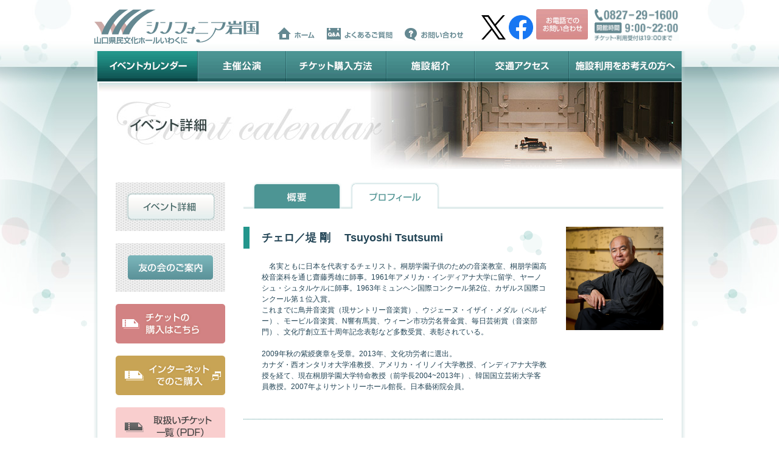

--- FILE ---
content_type: text/html
request_url: https://www.sinfonia-iwakuni.com/calendar/2023/04/053894_profile.html
body_size: 4509
content:
<!DOCTYPE html>
<html lang="ja">
<head>
<meta charset="utf-8">
<meta name="description" content="堤 剛　80歳記念チェロ・リサイタル【終了しました】の出演者プロフィールのご案内です。">
<meta name="keywords" content="シンフォニア岩国,山口県,岩国市,イベント,カレンダー,公演,ギャラリー,主催公演,ホール,コンサート">
<!--/ each common style -->
<link rel="stylesheet" href="/common/css/print.css" media="print">
<link rel="stylesheet" href="/common/css/basic.css" media="screen,tv,print">
<script type="text/javascript" src="https://ajax.googleapis.com/ajax/libs/jquery/1.6.1/jquery.min.js"></script>
<script src="/common/js/common.js"></script>
<script src="/common/js/side_sticky.js"></script>
<!--/ each common style -->
<!--/ each category style -->
<link rel="stylesheet" href="/common/css/calendar.css" media="screen,tv,print">
<!--/ each category style -->
<!--[if lt IE 9]>
<script src="/common/js/html5shiv.js"></script>
<script src="http://ie7-js.googlecode.com/svn/version/2.1(beta4)/IE9.js"></script>
<![endif]-->
<title>堤 剛　80歳記念チェロ・リサイタル【終了しました】 | プロフィール | イベント詳細｜シンフォニア岩国　山口県民文化ホールいわくに</title>
<!-- Google Tag Manager -->
<script>(function(w,d,s,l,i){w[l]=w[l]||[];w[l].push({'gtm.start':
new Date().getTime(),event:'gtm.js'});var f=d.getElementsByTagName(s)[0],
j=d.createElement(s),dl=l!='dataLayer'?'&l='+l:'';j.async=true;j.src=
'https://www.googletagmanager.com/gtm.js?id='+i+dl;f.parentNode.insertBefore(j,f);
})(window,document,'script','dataLayer','GTM-T8N8K6W');</script>
<!-- End Google Tag Manager -->
</head>
<body id="schedule">
<!-- Google Tag Manager (noscript) -->
<noscript><iframe src="https://www.googletagmanager.com/ns.html?id=GTM-T8N8K6W"
height="0" width="0" style="display:none;visibility:hidden"></iframe></noscript>
<!-- End Google Tag Manager (noscript) -->
<a name="top" id="top"></a>
<div id="wrapper">
<div id="wrapper_inner">
<!--/ include area -->
<header>
<div class="off">
<div class="left_col">
<h1><a href="/"><img src="/common/img/header_logo.gif" width="271" height="57" alt="シンフォニア岩国　山口県民文化ホールいわくに" /></a></h1>
</div>
<!-- / .left_col -->
<div class="right_col">
<ul>
	<li><a href="/"><img src="/common/img/hd_link_list00.gif" width="62" height="22" alt="ホーム" /></a></li>
	<li><a href="/faq/"><img src="/common/img/hd_link_list01.gif" width="108" height="22" alt="よくあるご質問" /></a></li>
	<li><a href="https://ssl.sgn.ne.jp/apl/btcr/cp/QSPSIW02/form"><img src="/common/img/hd_link_list02.gif" width="96" height="22" alt="お問い合わせ" /></a></li>
</ul>
<div class="banner">
<p class="ticket"><img src="/common/img/header_tel.gif" width="140" height="52" alt="TEL：0827-29-1600 開館時間 9:00～22:00 チケット・利用受付は19:00まで" /></p>
<p class="ticket"><img src="/common/img/btn_ticket_tp01.gif" width="85" height="50" alt="お電話でのお問い合わせ" /></p>
<a href="https://www.facebook.com/sinfonia.iwakuni/" target="_blank" class="fb"><img src="/common/img/icon_header_fb.png" /></a>
<a href="https://twitter.com/SinfoniaIwakuni" target="_blank" class="tw"><img src="/common/img/icon_header_x.png" /></a>
</div>
</div>

<style>
	.banner .fb,.banner .tw{
		float:right;
		margin-right:5px;
		margin-top:10px;
	}
	.banner .fb img,.banner .tw img{
		width:40px;
		height:40px;
	}
</style>


<!-- / .right_col --> 
</div>
</header>

<!--/ include area -->
<div id="contents_wrapper">
<div class="inner">
<div class="inner_inn">
<!--/ include gnavi area -->
<nav class="gnavi">
<ul class="off">
<li id="nav01"><a href="/calendar/">イベントカレンダー</a></li>
<li id="nav02"><a href="/calendar/host/">主催公演</a></li>
<li id="nav03"><a href="/ticket/">チケット購入方法</a></li>
<li id="nav04"><a href="/facilities/">施設紹介</a></li>
<li id="nav05"><a href="/map/">交通アクセス</a></li>
<li id="nav06"><a href="/rental/">施設利用をお考えの方へ</a></li>
</ul>
</nav>
<!--/ include gnavi area -->
<div class="main_view">
<p class="image"><img src="/common/img/calendar/contents_ttl_tp03.jpg" width="960" height="160" alt="イベント詳細" /></p>
</div><!-- / .main_view -->
<div id="contents">
<div id="side_menu">
<nav>
<ul>
<li><a href="053894.html"><img src="/common/img/calendar/sub_nav_menu01_on.gif" width="146" height="46" alt="イベント詳細" /></a></li>





</ul>
</nav>
<nav>
<ul>
<li><a href="/member/"><img src="/common/img/sub_nav_member_off.png" width="146" height="46" alt="友の会のご案内" /></a></li>
</ul>
</nav>
<p class="ticket_btn"><a href="/ticket/index.html"><img src="/common/img/btn_ticket_tp02_off.gif" width="180" height="65" alt="チケットのご購入はこちら" /></a></p>
<p class="ticket_btn"><a href="Javascript:void(0);" onClick="window.open('https://piagettii.s2.e-get.jp/iwakuni/pt/','onlineTicket','menubar=no,toolbar=no,location=no,directories=no,status=no,scrollbars=yes,resizable=yes,width=850,height=600,resizable=1,left=10,top=10');"><img src="/common/img/btn_ticket_tp04_off.gif" alt="チケットのご予約・ご購入はこちら インターネットでチケットをご購入いただけます。 シンフォニア岩国チケットセンター 0827-29-1600（10：00～19：00）" /></a></p>
<p class="ticket02_btn"><a href="/common/pdf/ticket_event.pdf" target="_blank"><img src="/common/img/btn_ticket_tp03_off.gif" width="180" height="65" alt="取扱いチケット一覧" /></a></p>
</div><!--/side_menu-->
<div id="main_contents">
<!-- コンテンツ編集箇所 -->
<ul class="local_nav">
<li><a href="053894.html"><img src="/common/img/calendar/img_tab_menu01_off.gif" width="146" height="43" alt="概要" /></a></li>


<li><a href="053894_profile.html"><img src="/common/img/calendar/img_tab_menu02_on.gif" width="146" height="43" alt="プロフィール" /></a></li>




</ul>




<div class="column_tp02">

<div class="img_right">
<p class="image">

<img src="/calendar/f524d99cf824121bcd725ef684e3211c.jpg" width="160" alt="">

</p>
</div><!-- / .img_right -->


<div class="text_unit">
<h2 class="leed_tp02">チェロ／堤 剛　 Tsuyoshi Tsutsumi</h2>
<p class="legend_tp01">
　名実ともに日本を代表するチェリスト。桐朋学園子供のための音楽教室、桐朋学園高校音楽科を通じ齋藤秀雄に師事。1961年アメリカ・インディアナ大学に留学、ヤーノシュ・シュタルケルに師事。1963年ミュンヘン国際コンクール第2位、カザルス国際コンクール第１位入賞。<br />これまでに鳥井音楽賞（現サントリー音楽賞）、ウジェーヌ・イザイ・メダル（ベルギー）、モービル音楽賞、N響有馬賞、ウィーン市功労名誉金賞、毎日芸術賞（音楽部門）、文化庁創立五十周年記念表彰など多数受賞、表彰されている。<br /><br />2009年秋の紫綬褒章を受章。2013年、文化功労者に選出。<br />カナダ・西オンタリオ大学准教授、アメリカ・イリノイ大学教授、インディアナ大学教授を経て、現在桐朋学園大学特命教授（前学長2004~2013年）、韓国国立芸術大学客員教授。2007年よりサントリーホール館長。日本藝術院会員。<br />
</p>



</div><!-- / .text_unit -->
</div><!-- / .column_tp02 -->





<div class="column_tp02">

<div class="img_right">
<p class="image">

<img src="/calendar/art_dl_image4_2.jpg" width="160" alt="">

</p>
</div><!-- / .img_right -->


<div class="text_unit">
<h2 class="leed_tp02">ピアノ／河村　尚子　 Hisako Kawamura</h2>
<p class="legend_tp01">
　ミュンヘン国際コンクール第2位、クララ・ハスキル国際コンクール優勝。ドイツを拠点に、リサイタルのほか、日本でもヤノフスキ指揮ベルリン放送響、ビエロフラーヴェク指揮チェコ・フィル等のツアーに参加。文化庁芸術選奨文部科学大臣新人賞ほか、2020年には第51回サントリー音楽賞を受賞。<br />　2020年12月には「ハンマークラヴィーア」を含む後期の個性派ソナタを含む、2年がかりで取り組んだ「ベートーヴェン・プロジェクト」の完結編となるアルバムを発売（RCA Red Seal）。現在ドイツ・フォルクヴァング芸術大学教授。
</p>



</div><!-- / .text_unit -->
</div><!-- / .column_tp02 -->





<!-- コンテンツ編集箇所 -->
<p class="page_top"><a href="#top"><img src="/common/img/pagetop_off.gif" width="97" height="19" alt="ページトップ" /></a></p>
</div><!-- / #main_contents -->
</div><!-- / #contents -->
</div><!-- / .inner_inn -->
</div><!-- / .inner -->
</div><!-- / #contents_wrapper -->
</div><!-- / #wrapper_inner -->
<!--/ include area -->
<footer>

<div class="off">

<div class="inner">

<div class="left_col">

<nav>

<ul class="category_li">

<li><a href="/">ホーム</a></li>

<li><a href="/calendar/">イベントカレンダー</a></li>

<li><a href="/calendar/host/">主催公演</a></li>

<li><a href="/ticket/">チケット購入方法</a></li>

<li><a href="/facilities/">施設紹介</a></li>

<li><a href="/map/">交通アクセス</a></li>

</ul>

<ul class="category_li">

<li><a href="/rental/">施設利用をお考えの方へ</a></li>

<li><a href="/rental/price.html">各種料金表</a></li>

<li><a href="/rental/download.html">各種資料ダウンロード</a></li>

<li><a href="/member/">友の会のご案内</a></li>

</ul>

<ul class="category_li">

<li><a href="/link/">周辺情報リンク集</a></li>

<li><a href="/faq/">よくあるご質問</a></li>

<li><a href="https://ssl.sgn.ne.jp/apl/btcr/cp/QSPSIW02/form">お問い合わせ</a></li>

<li><a href="/sitemap/">サイトマップ</a></li>

</ul>

</nav>

<div class="ft_column">

<p class="copyright">Copyright(C) <script type="text/javascript">myDate = new Date() ;myYear = myDate.getFullYear ();document.write(myYear);</script> Sinphonia IWAKUNI All Rights Reserved.</p>

<ul class="ft_list">

<li><a href="/privacypolicy/">プライバシーポリシー</a></li>

<li><a href="/socialmedia/">ソーシャルメディアアカウントご利用規約</a></li>

<li><a href="/guide/">ご利用にあたって</a></li>

</ul>

</div>

<!-- / .ft_column --> 



</div>

<!-- / .left_col -->

<div class="right_col">

<p class="ft_logo"><img src="/common/img/footer_logo.gif" width="278" height="58" alt="山口県民文化ホールいわくに シンフォニア岩国" /></p>

<ul class="address_li">

<li class="tel"><img src="/common/img/icon_ft_pt01.gif" width="136" height="20" alt="0827-29-1600" /></li>

<li class="fax"><img src="/common/img/icon_ft_pt02.gif" width="136" height="20" alt="0827-29-1609" /></li>

</ul>

<ul class="address_li">

<li class="time"><img src="/common/img/icon_ft_pt03.gif" width="278" height="20" alt="9:00～22:00" /></li>

</ul>

<p class="add">〒740-0016　山口県岩国市三笠町1-1-1</p>

<p class="sps">指定管理者サントリーパブリシティサービスグループ（<a href="https://www.sps.sgn.ne.jp/" target="_blank">SPS</a>、<a href="http://www.nhk-art.co.jp/" target="_blank">NHKアート</a>）</p>

</div>

<!-- / .right_col --> 

</div>

<!-- / .inner --> 

</div>

<script type="text/javascript">

var _gaq = _gaq || [];

_gaq.push(['_setAccount', 'UA-29398110-2']);

_gaq.push(['_setDomainName', 'none']);

_gaq.push(['_setAllowLinker', true]);

_gaq.push(['_trackPageview']);



(function() {

var ga = document.createElement('script'); ga.type = 'text/javascript'; ga.async = true;

ga.src = ('https:' == document.location.protocol ? 'https://ssl' : 'http://www') + '.google-analytics.com/ga.js';

var s = document.getElementsByTagName('script')[0]; s.parentNode.insertBefore(ga, s);

})();

</script> 

</footer>
<!--/ include area -->
</div><!-- / #wrapper -->
</body>
</html>

--- FILE ---
content_type: text/css
request_url: https://www.sinfonia-iwakuni.com/common/css/basic.css
body_size: 4914
content:
@charset "UTF-8";
/* ------------------------- TOC 
csshack
css3 pseudo-class
html5 reset
common setting
skip link 
parts
oocss
form
media queries


---------------------------- */
/* ============================== css hack */

/* fixed side

---------------------------------------------------- */


/* ============================== javascript style */
#contents .fixed_side{
	position:fixed;
	top:0px;
}


/* ============================== html5 reset */
html, body, div, span, object, iframe,
h1, h2, h3, h4, h5, h6, p, blockquote, pre,
abbr, address, cite, code,
del, dfn, em, img, ins, kbd, q, samp,
small, strong, /* sub, sup, */var,
b, i,
dl, dt, dd, ol, ul, li,
fieldset, form, label, legend,
table, caption, tbody, tfoot, thead, tr, th, td,
article, aside, canvas, details, figcaption, figure, 
footer, header, hgroup, menu, nav, section, summary,
time, mark, audio, video {
    margin:0;
    padding:0;
    border:0;
    outline:0;
    /* font-size:100%; */
    vertical-align:baseline;
    background:transparent;
}
/*
h1, h2, h3, h4, h5, h6 {
	line-height: 0;	
}
*/
em {
	font-style: normal;	
}
/* 
body {
    line-height:1;
}
*/
article,aside,details,figcaption,figure,
footer,header,hgroup,menu,nav,section { 
	display:block;
}
nav ul,
ol,
ul {
    list-style:none;
}
blockquote, q {
    quotes:none;
}
blockquote:before, blockquote:after,
q:before, q:after {
    content:'';
    content:none;
}
a {
    margin:0;
    padding:0;
    /* font-size:100%; */
    vertical-align:baseline;
    background:transparent;
	text-decoration: none;
}
/* change colours to suit your needs */
ins {
    background-color:#ff9;
    color:#000;
    text-decoration:none;
}
/* change colours to suit your needs */
mark {
    background-color:#ff9;
    color:#000; 
    font-style:italic;
    font-weight:bold;
}
del {
    text-decoration: line-through;
}
abbr[title], dfn[title] {
    border-bottom:1px dotted;
    cursor:help;
}
table {
    border-collapse:collapse;
    border-spacing:0;
}
/* change border colour to suit your needs */
hr {
    display:block;
    height:1px;
    border:0;   
    border-top:1px solid #cccccc;
    margin:1em 0;
    padding:0;
}
input, select {
    vertical-align:middle;
}


/* ============================== common setting */
/* filter */
html { 
    filter: expression(document.execCommand("BackgroundImageCache", false, true));
	overflow-y:scroll; 
}
body {
	margin:0;
	padding:0;
	font-weight: inherit;
	font-style: inherit;
	font-size: 100%;
	/* font-family: "ヒラギノ角ゴ Pro W3","Hiragino Kaku Gothic Pro",メイリオ,Meiryo,Verdana,"ＭＳ Ｐゴシック","MS PGothic",IPAPGothic,sans-serif; */
	font-family: "ＭＳ Ｐゴシック","MS PGothic",sans-serif;
	background: url(../../common/img/bg_wrapper_tp02.jpg) repeat-x left top;
}
a {
	text-decoration: underline;
	color: #0077cc;
}
a:hover {
	color: #0099ff;
}
a:visited {
	color: #4488bb;
}


#wrapper {
	background: url(../../common/img/bg_wrapper_tp01.jpg) no-repeat center top;
	/* width: 1200px; */
	zoom: 1;
	margin: 0 auto;
	font-size:.75em;
	line-height:1.5;
}
#wrapper_inner {
	width: 972px;
	margin: 0 auto;
}
/* header */
header {
	padding-top: 15px;
	margin-bottom: 12px;
	overflow: hidden;
	zoom: 1;
}
header .left_col {
	width: 271px;
	float: left;
}
header .left_col h1 {
	font-size: 0;
	line-height: 0;
}
header .left_col h2 {
	padding-top: 6px;	
}
header .right_col {
	width: 701px;
	float: right;
	position: relative;
}
header .right_col ul {
	overflow: hidden;
	zoom: 1;
	text-align: left;
	position: absolute;
	top: 30px;
	left: 30px;
}
header .right_col ul li {
	float: left;
	padding-right: 20px;
}
header .right_col ul li:last-of-type {
	padding-right: 0;
}
header .right_col p.ticket {
	float: right;
	padding-right: 10px;
}
header .right_col p.tel {
	float: right;
	padding-right: 10px;
}
/* contents_wrapper */
#contents_wrapper {
	background: url(../../common/img/bg_connt_wra_hd01.png) no-repeat left top;
	width: 972px;
	margin-bottom: 35px;
}
#contents_wrapper .inner {
	background: url(../../common/img/bg_connt_wra_ct01.png) repeat-y left top;
	width: 972px;
}
#contents_wrapper .inner .inner_inn {
	background: url(../../common/img/bg_connt_wra_ft01.png) no-repeat left bottom;
	padding: 0 6px 8px;
	width: 960px;
}
/* gnavi */
nav.gnavi ul {
	overflow: hidden;
	zoom: 1;
	width: 960px;
	height: 50px;
	position: relative;
}
nav.gnavi ul li {
	float: left;
}
nav.gnavi ul li a {
	text-indent: -9999px;
	height: 50px;
	display: block;
	position: absolute;
	top: 0;
	background-repeat: no-repeat;
}
nav.gnavi ul li#nav01 a {
	width: 165px;
	background-image:url(../../common/img/gnavi.gif);
	background-position: 0 0;
	left: 0;
}
nav.gnavi ul li#nav02 a {
	width: 145px;
	background-image:url(../../common/img/gnavi.gif);
	background-position: -165px 0;
	left: 165px;
}
nav.gnavi ul li#nav03 a {
	width: 165px;
	background-image:url(../../common/img/gnavi.gif);
	background-position: -310px 0;
	left: 310px;
}
nav.gnavi ul li#nav04 a {
	width: 145px;
	background-image:url(../../common/img/gnavi.gif);
	background-position: -475px 0;
	left: 475px;
}
nav.gnavi ul li#nav05 a {
	width: 155px;
	background-image:url(../../common/img/gnavi.gif);
	background-position: -620px 0;
	left: 620px;
}
nav.gnavi ul li#nav06 a {
	width: 185px;
	background-image:url(../../common/img/gnavi.gif);
	background-position: -775px 0;
	left: 775px;
}
/* a:hover */
nav.gnavi ul li#nav01 a:hover {
	background-position: 0 -50px;
}
nav.gnavi ul li#nav02 a:hover {
	background-position: -165px -50px;
}
nav.gnavi ul li#nav03 a:hover {
	background-position: -310px -50px;
}
nav.gnavi ul li#nav04 a:hover {
	background-position: -475px -50px;
}
nav.gnavi ul li#nav05 a:hover {
	background-position: -620px -50px;
}
nav.gnavi ul li#nav06 a:hover {
	background-position: -775px -50px;
}
/* current */
#schedule nav.gnavi ul li#nav01 a {
	background-position: 0 -50px;
}
#host ul li#nav02 a {
	background-position: -165px -50px;
}
#ticket ul li#nav03 a {
	background-position: -310px -50px;
}
#institution ul li#nav04 a {
	background-position: -475px -50px;	
}
#map ul li#nav05 a {
	background-position: -620px -50px;
}
#rental ul li#nav06 a {
	background-position: -775px -50px;
}
/* main_view
 */
.main_view
 {
	padding-top: 1px;	
}
.main_view
 p.image {
	padding-bottom: 5px;
	line-height: 0;
	font-size: 0;	
}
/* contents */
#contents {
	padding: 0 30px 25px;
	overflow: hidden;
	zoom: 1;
}
/* side_menu */
#contents #side_menu {
	width: 180px;
	float: left;
	line-height: 0;
	display: inline;  
}
#contents #side_menu nav {
	margin-bottom: 20px;	
}
#contents #side_menu ul {
	width: 146px;
	background:url(../../common/img/bg_side_menu_tp01.gif) repeat-y left top;
	padding: 17px 17px;
}
#contents #side_menu ul li {
	font-size: 0;
	line-height: 0;
	padding-bottom: 11px;
}
#contents #side_menu ul li:last-of-type {
	padding-bottom: 0;
}
#contents #side_menu ul li.solo_btn {
	margin-top: 10px;
}
#contents #side_menu p.ticket_btn {
	
	margin-bottom: 20px;	
	
	}
#contents #side_menu_host p.ticket_btn {
	
	margin-bottom: 20px;	
	
	}
/* main_contents */
#contents #main_contents {
	width: 690px;
	float: right;
}
/* main_contents_hull */
#main_contents_hull {
	width: 900px;
	padding: 4px 0 0;	
}
/* page_top */
p.page_top {
	text-align: right;
	margin-top: 30px;
}
.min-btn {
	margin-bottom: 15px;
}
/* footer */
footer {
	background-color: #EDF4F4;
	border-bottom: 10px solid #5D828B;
}
footer .inner {
	width: 960px;
	margin: 0 auto;
	padding: 25px 0 10px;
	overflow: hidden;
	zoom: 1;
}
footer .inner .left_col {
	width: 660px;
	float: left;
}
footer .inner .left_col nav {
	padding-bottom: 45px;	
}
footer .inner .right_col {
	width: 300px;
	float: right;
}
ul.category_li {
	overflow: hidden;
	zoom: 1;
	padding-bottom: 15px;	
}
ul.category_li li {
	float: left;
	padding: 0 14px;
	border-right: 1px solid #aabbbb;
	line-height: 1.1;
}
ul.category_li li a {
	color: #0077cc;	
}
ul.category_li li a:hover {
	color: #0099ff;
}
ul.category_li li a:visited {
	color: #4488bb;
}
ul.category_li li:first-of-type {
	padding-left: 0;	
}
ul.category_li li:last-of-type {
	border-right: none;
	padding-right: 0;	
}
footer .ft_column {
	overflow: hidden;
	zoom: 1;
	font-size: .8125em;
}
footer .ft_column  p.copyright {
	color: #5D828B;
	float: left;
	/* margin-right: 10px; */
}
footer .ft_column  ul.ft_list {
	overflow: hidden;
	zoom: 1;		
}
footer .ft_column  ul.ft_list li {
	float: left;
	padding: 0 10px;
	border-right: 1px solid #aabbbb;
}
footer .ft_column  ul.ft_list li:last-of-type {
	border-right: none;
	padding-right: 0;	
}
ul.ft_list li a {
	color: #0077cc;	
}
ul.ft_list li a:hover {
	color: #0099ff;
}
ul.ft_list li a:visited {
	color: #4488bb;
}
ul.ft_list li:last-of-type {
	border-right: none;
}
.right_col .ft_logo {
	text-align: right;
	padding: 0 30px 15px 0;	
}
ul.address_li {
	overflow: hidden;
	zoom: 1;
}
ul.address_li li {
	color: #224455;
	font-weight: bold;
	font-size: 1.2em;
	float: left;
	padding: 0 10px 5px 0;
	background-position: 0 0;
	background-repeat: no-repeat;
	font-size: 0;
	line-height: 0;
}
ul.address_li li:last-of-type {
	padding-right: 0;	
}
/* ul.address_li li.tel_ic {
	background-image: url(../../common/img/icon_ft_pt01.gif);	
}
ul.address_li li.fax_ic {
	background-image: url(../../common/img/icon_ft_pt02.gif);	
}
ul.address_li li.time_ic {
	background-image: url(../../common/img/icon_ft_pt03.gif);
	padding: 0 5px 0 60px;	
} */
ul.address_li li.time {
}

.right_col p.add {
	color: #5D828B;
	font-weight: bold;
	font-size: 1.15em;
}

.right_col p.sps {
	padding-top: 5px;
	color: #5D828B;
	font-size: .78em;
}



/* ============================== parts */
/* local_nav */
.local_nav {
	overflow: hidden;
	zoom: 1;
	background:url(../../common/img/calendar/bg_tab_area01.gif) repeat-x left bottom;
	/* padding-bottom: 1px; */
	padding-left: 15px;
	margin-bottom: 30px;
}
.local_nav li {
	float: left;
	line-height: 0;
	font-size: 0;
	padding: 0 15px 0 0;
}
.local_nav li:last-of-type {
	padding-right: 0;
}
/* bg_column_tp01 */
#contents .bg_column_tp01 {
	background: url(../../common/img/bg_column_tp_hd01.gif) no-repeat left top;
	padding-top: 5px;	
}
#contents .bg_column_tp01 .inner {
	background: url(../../common/img/bg_column_tp_ft01.gif) no-repeat left bottom;
	padding: 25px;	
}
/* column_tp01 */
.column_tp01 {
	overflow: hidden;
	zoom: 1;
	margin-bottom: 20px;	
}
.column_tp01 .text_unit {
	overflow: hidden;
	zoom: 1;
	background: url(../../common/img/bg_contents_tp01.gif) no-repeat right top;
}
.column_tp01 .img_right {
	float: right;
	overflow: hidden;
	zoom: 1;
	margin-left: 30px;
}
.column_tp01 .img_right p.image {
	line-height: 0;
	font-size: 0;	
}
.column_tp01 .img_right p.expansion {
	display: block;
	text-align: center;
	padding-top: 5px;
}

.leed_tp01 {
	border-left: 10px solid #23968c;
	padding-left: 20px;
	color: #224455;
	font-weight: bold;
	font-size: 2em;
	line-height: 1.3;
	margin-bottom: 25px;
}
.leed_tp02 {
	border-left: 10px solid #23968c;
	padding-left: 20px;
	color: #224455;
	font-weight: bold;
	font-size: 1.5em;
	line-height: 2;
	margin-bottom: 20px;
}
.leed_tp03 {
	border-left: 10px solid #23968c;
	padding-left: 20px;
	margin-bottom: 20px;
}
.leed_tp03 h2 {
	color: #224455;
	font-weight: bold;
	font-size: 1.5em;
	padding-bottom: 15px;
}
.leed_tp03 h2:last-of-type {
	padding-bottom: 0;
}
.leed_tp03 h2 span {
	font-size: .75em;
	display: block;
}
.leed_tp04 {
	color: #224455;
	font-weight: bold;
	font-size: 1.6em;
	padding-bottom: 10px;
	margin-bottom: 20px;
	border-bottom: 3px solid #4c9594;
}



.leed_tp01 span {
	font-size: .75em;
	padding-bottom: 10px;
	display: block;
}
.subleed_tp01 {
	color: #224455;	
	font-weight: bold;
	padding-left: 30px;
	font-size: 1.3em;
}
.legend_tp01 {
	color: #224455;
	margin-bottom: 15px;
	padding-left: 30px;
	/* font-size: 1.3em; */
}
.column_tp01 .subleed_tp01 {
	padding-bottom: 40px;	
}
.column_tp01 #sns {
	padding-left: 30px;
}
/* column_tp02 */
.column_tp02 {
	overflow: hidden;
	zoom: 1;
	background: url(../../common/img/bg_line02.gif) repeat-x right bottom;
	padding-bottom: 30px;
	margin-bottom: 30px;
}
.column_tp02 .text_unit {
	overflow: hidden;
	zoom: 1;
	background: url(../../common/img/bg_contents_tp01.gif) no-repeat right top;
}
.column_tp02 .img_right {
	float: right;
	overflow: hidden;
	zoom: 1;
	margin-left: 30px;
}
.column_tp02:last-of-type {
	background: none;
	margin-bottom: 0;
	padding-bottom: 0;
}
.column_tp02 .icon_new {
	padding: 5px 22px 5px 30px;
	background: url(../../common/img/icon_new01.gif) no-repeat right 0.1em;
	display: inline;
}
/* video_block */
.video_block {
/* 	overflow: hidden;
	zoom: 1; */
	background: url(../../common/img/bg_line01.gif) repeat-x right bottom;
	padding-bottom: 30px;
	margin-bottom: 30px;	
}
/* calendar_nav */
.calendar_nav {
	position: relative;
	height: 31px;
	margin-bottom: 20px;
}
.calendar_table + .calendar_nav {
	margin: 20px 0;
}
.calendar_nav p.prev,
.calendar_nav p.next,
.calendar_nav p.date {
	position: absolute;
	top: 0;	
}
.calendar_nav p.prev {
	left: 0;
}
.calendar_nav p.next {
	right: 0;
}
.calendar_nav p.date {
	left: 46%;
	color: #224455;
	font-weight: bold;
	font-size: 2em;
}
/* local_side_menu */
#local_side_menu {
	background: url(../../common/img/bg_side_menu_tp02.gif) no-repeat left top;
	width: 900px;
	margin-bottom: 30px;
}
#local_side_menu ul {
	overflow: hidden;
	zoom: 1;
	padding: 15px 55px 15px;
}
#local_side_menu ul li {
	float: left;
	padding-right: 14px;
	font-size: 0;
	line-height: 0;
}
#local_side_menu ul li:last-of-type {
	padding-right: 0;	
}


/* data_table */
table.data_table {
	border-collapse: collapse;
	border-spacing: 0;
	width: 100%;
}
table.data_table tr th,
table.data_table tr td {
	border: 1px solid #b1c2c9;
	/* padding: 15px 20px; */
	padding: 5px;
	text-align: left;
	color: #224455;
}
table.data_table tr th {
	background-color: #edf4f4;
	font-weight: normal;
	white-space:nowrap;
}
/* photo_wiew */
.photo_wiew {
	overflow: hidden;
	zoom: 1;
	padding-top: 30px;
}
.photo_wiew li {
	float: left;
	max-width: 210px;
	padding-right: 30px;
}
.photo_wiew li:last-of-type {
	padding-right: 0;
}


.photo_wiew li img {
	max-width: 210px;
}

.photo_wiew_single {
	padding-top: 30px;
	text-align: center;
}
.photo_wiew_single img {
	max-width: 100%;
}


/* ============================== index */
#contents_index {
	width: 960px;
	margin: 0 auto;
}
#index .main_view
 {
	padding-top: 0;	
	height: 300px;
}

#index .main_view
 p.image {
	padding-bottom: 20px;
}
#index #contents {
	padding: 0 0 25px;
}
#index #contents #main_contents {
	width: 960px;
	float: none;	
}
#index #contents #main_contents .contents_column {
	width: 680px;
	float:left;
}
#index #contents #main_contents aside {
	width: 264px;
	float: right;	
}
/* square_block */
.square_block {
	width: 680px;
	overflow: hidden;
	zoom: 1;
	margin-bottom: 20px;
}
.square_block h2 {
	position: relative;
	font-size: 0;
	line-height: 0;
}
.square_block h2 span {
	position: absolute;
	top: 6px;
	right: 20px;	
}
.square_block .inner {
	border-left: 1px solid #b1c2c9;
	border-right: 1px solid #b1c2c9;
	border-bottom: 1px solid #b1c2c9;
	padding: 0 0 15px;
	overflow: hidden;
	zoom: 1;
	background-color: #FFF;
}
/* news_block */
.news_block {
	width: 680px;
	overflow: hidden;
	zoom: 1;
	margin-bottom: 20px;
}
.news_block h2 {
	position: relative;
	font-size: 0;
	line-height: 0;
}
.news_block h2 span {
	position: absolute;
	top: 6px;
	right: 20px;	
}
.news_block .inner {
	border-left: 1px solid #b1c2c9;
	border-right: 1px solid #b1c2c9;
	border-bottom: 1px solid #b1c2c9;
	padding: 0;
	overflow: hidden;
	zoom: 1;
	background-color: #FFF;
}
/* photo_column */
.photo_column {
	width: 310px;
	overflow: hidden;
	zoom: 1;
	float: left;
	margin: 20px 0 0 20px;
}

.photo_column .img_unit {
	width: 120px;
	float: left;
	margin-right: 10px;
}
.photo_column .text_unit {
	overflow: hidden;
	zoom: 1;
}
.photo_column .text_unit p.date {
	color: #224455;
	font-weight: bold;
	padding-bottom: 5px;
}
.photo_column .text_unit p.link_list {
	padding-bottom: 5px;	
	font-weight: bold;
}
.photo_column .text_unit p.time {
	color: #224455;
	padding-bottom: 25px;
}


.unitWrapper {
	clear: both;
}
.unitWrapper { /zoom : 1; }
.unitWrapper:after { content : ''; display : block; clear : both; }



/* topics_block */
.topics_block {
	padding-top: 20px;
	height: 310px;
}
.topics_block .topics_block_inner {
	margin: 5px 20px 20px 15px;
	padding: 0;
}
.topics_block dl {
	overflow: hidden;
	zoom: 1;
	padding: 8px 20px 0 20px ;
}
.topics_block  dl.import {
	background-color: #FEF4F5;	
}
.topics_block dl:last-of-type {
	padding-bottom: 0;
	margin-bottom: 0;	
}
.topics_block dl:last-of-type dd {
	background: none;
}
.topics_block dl dt {
	color: #224455;
	font-weight: bold;
	padding: 5px 65px 5px 0;
	display: inline;
	background-repeat: no-repeat;
	background-position: right center;
}
.topics_block dl dd a:visited {
	color: #4488bb;
}
.topics_block dl dt.notice {
	background-image: url(../../common/img/news_icon_tp01.gif);
}
.topics_block dl dt.wanted {
	background-image: url(../../common/img/news_icon_tp02.gif);
}
.topics_block dl dd {
	padding-bottom: 15px;
	background: url(../../common/img/bg_line02.gif) repeat-x left bottom;
	color: #224455;
	font-weight: bold;
}
.topics_block  dl.import dd {
	background: url(../../common/img/bg_line01.gif) repeat-x left bottom;
}
.topics_block dl dd a {
	color: #0077cc;
}
.topics_block dl dd a:hover {
	color: #0099ff;
}
/* pattern_block */
.institution_block {
	overflow: hidden;
	zoom: 1;
}
.institution_block h2 {
	position: relative;
	font-size: 0;
	line-height: 0;
}
.institution_block .inner {
	border-left: 1px solid #b1c2c9;
	border-right: 1px solid #b1c2c9;
	border-bottom: 1px solid #b1c2c9;
	padding: 15px;
	overflow: hidden;
	zoom: 1;
	background-color: #FFF;
}
.institution_block .left_col {
	float: left;
	background: url(../img/bg_institution_photo_tp01.jpg) no-repeat 0 0;
	width: 390px;
	height: 230px;
}
.institution_block .left_col p {
	padding-top: 130px;
	text-align:center;
}

.institution_block .right_col {
	float: right;
	width: 238px;
	height: 238px;
}
.institution_block .right_col p {
	line-height: 0;
	font-size: 0;
	padding-top: 25px;
	text-align: center;
}
.institution_block .right_col p.btn_practice {
	padding-top: 10px;
}
.institution_block .right_col .btn_reserve a img {
	width: 100%;
	height: 100%;
}
.institution_block .right_col .btn_reserve_pdf {
	border: 4px solid #d5dfed;
	padding: 4px;
}
.institution_block .right_col .btn_reserve_pdf a {
    display: block;
    padding: 6px 8px;
    text-decoration: none;
    font-size: larger;
    font-weight: bold;
    color: #000;
}
.institution_block .right_col .btn_reserve_pdf a + a {
	border-top: 2px solid #d5dfed;
}
/* search_block */
.search_block {
	width: 260px;
	margin-bottom: 20px;
}
.search_block h2 {
	line-height: 0;
	font-size: 0;	
}
.search_block .inner {
	background: url(../img/bg_event_tp01.gif) no-repeat left bottom;
	padding: 0 10px;
	zoom: 1;
	height: 180px;
}
.search_block .search_unit {
	zoom: 1;
	text-align: center;
	background:url(../../common/img/bg_line03.gif) no-repeat center bottom;
	padding-bottom: 15px;
	margin-bottom: 15px;
}
.search_block .search_unit input#search {
	width: 215px;
	zoom: 1;
	border: 1px solid #d0dbde;
	padding: 7px 5px;
	color: #87a9a9;
	margin-top: 15px;
	/*margin-bottom: 10px;*/
}
.search_block .search_unit img.search {
	margin-right: 5px;
	margin-left: -15px;
	vertical-align: middle;
}
.search_block .search_unit input#search_btn {
	padding-top: 5px;	
}
.search_block p.img_btn {
	text-align: center;
}
/* info_block */
.info_block {
	width: 260px;
	background: url(../img/bg_side_hibiki_tp01_02.jpg) repeat-y left top;
	margin-bottom: 10px;	
	zoom: 1;
}
.info_block h2 {
	line-height: 0;
	font-size: 0;
	padding: 20px 5px 10px 5px;
	text-align: center;
	background: url(../img/bg_side_hibiki_tp01_01.jpg) no-repeat left top;
}
.info_block .event_unit {
	padding: 0 20px;
	background: url(../img/bg_side_hibiki_tp01_03.jpg) no-repeat left bottom;
	padding-bottom: 5px;
}
.info_block .event_txt {
	float: left;
	width: 155px;
	border-top: dotted 1px #224455;
}
.info_block .event_txt dl {
	padding: 15px 5px 5px 0;
}
.info_block .event_txt dl dt {
	padding-bottom: 5px;
}
.info_block .event_txt dl dd span {
	display: block;
	padding-bottom: 10px;
	float: left;
}
.info_block .event_txt dl dd {
	margin-bottom: 10px;
}
.info_block .event_txt dl dd a {
	padding-left: 40px;
	display: block;
	font-weight: bold;
}
.info_block .event_photo {
	border-top: dotted 1px #224455;
	float: left;
	padding-top: 15px;
	width: 62px;
}

.clearfix:after { 
	display: block;
	clear: both;
	height: 0px;
	visibility: hidden;
	content: ".";
}

/* member_block */
.member_block {
	width: 260px;
	background: url(../img/bg_side_member_tp01_02.jpg) repeat-y left top;
	margin-bottom: 8px;	
}
.member_block h2 {
	line-height: 0;
	font-size: 0;
	margin-bottom: 10px;
}

.member_block .member_unit  {
	background: url(../img/bg_side_member_tp01_03.jpg) no-repeat left bottom;
	padding : 5px 0 10px 0;
	text-align: center;
}

.member_block .member_unit a.tieup {
	background: url(../img/icon_pdf.gif) no-repeat 50px 0;
	display: block;
	padding: 10px 0 10px 20px;
	font-weight: bold;
}
/* online_block */
.online_block {
	width: 260px;
	zoom: 1;
}
/* link_block */
.link_block {
	margin-bottom: 10px;
}

/* sponcer_block */
.sponcer_block {
	padding: 10px 0 5px 0;
	margin-bottom: 20px;
	border: 1px solid #d0dbde;
	text-align: center;
}
/* sns_block */
.sns_block {
}


/* btn_detail */        
p.btn_ticket a {
	margin-left: 30px;
}
/* btn_reserve */   
aside .btn_reserve {
	margin-bottom: 10px;
}
/* btn_onlineJoin */   
aside .btn_onlineJoin {
	margin-bottom: 15px;
}

/* ============================== form */


/* ============================== media queries */

/* ============ 20200720 ============== */
.banner .fb,.banner .tw{
	float:right;
	margin-right:5px;
	margin-top:10px;
}
.banner .fb img,.banner .tw img{
	width:40px;
	height:40px;
}
.info_block {
	margin-top: 20px;
}
.info_block .event_txt dl dd a{
	padding: 0px;
}
.info_block .event_txt{
	width:230px;
}
.event--wrap{
	display: flex;
	width: 100%;
	justify-content: space-around;
	align-items: center;
}
.event--left,.event--right{
	width:49%;
}
.event--left img{
	width:100%;
}
.event--left img:hover{
	opacity:.8
}
.event--right{
	display: flex;
	flex-direction: column;
	width: 49%;
}
.event_txt dl dt.event--text--title{
    color:#4488bb;
}

--- FILE ---
content_type: text/css
request_url: https://www.sinfonia-iwakuni.com/common/css/calendar.css
body_size: 696
content:
@charset "UTF-8";
/* ------------------------- TOC 
schedule


---------------------------- */
/* ============================== category style */
/* calendar_table */
table.calendar_table {
	border-collapse: collapse;
	border-spacing: 0;
	width: 900px;
}
table.calendar_table caption {
	text-align: left;
	color: #224455;
	padding-bottom: 6px;
	/* font-size: .75em; */
}	
table.calendar_table tr th,
table.calendar_table tr td {
	border: 1px solid #b1c2c9;
	padding: 15px 0;
	text-align: left;
	color: #224455;
}
table.calendar_table thead tr th {
	text-align: center;
	background-color: #e6f0f0;
	font-weight: bold;
	font-size: 1.15em;
	padding: 15px 0;
}
table.calendar_table thead tr th.wd_th01 {
	width: 59px;
}
table.calendar_table thead tr th.wd_th02 {
	width: 49px;	
}
table.calendar_table thead tr th.wd_th03 {
	width: 99px;	
}
table.calendar_table thead tr th.wd_th04 {
	width: 284px;	
}
table.calendar_table thead tr th.wd_th05 {
	width: 99px;	
}
table.calendar_table thead tr th.wd_th06 {
	width: 144px;	
}
table.calendar_table thead tr th.wd_th07 {
	width: 158px;	
}
table.calendar_table tbody tr th.date {
	width: 59px;
	vertical-align:top;
	text-align: center;
}
table.calendar_table tbody tr th.week {
	width: 49px;
	vertical-align:top;
	text-align: center;
}
table.calendar_table tbody tr td {
	margin: 0;
	padding: 0;
	vertical-align: top;
}
table.calendar_table tbody tr td table {
	border-collapse: collapse;
	border-spacing: 0;
	width: 100%;
	border-bottom: 1px solid #b1c2c9;
}
table.calendar_table tbody tr td table:last-of-type {
	border-bottom: none;
}
table.calendar_table tbody tr td table th,
table.calendar_table tbody tr td table td {
	border: none;
}
table.calendar_table tbody tr td table td {
	border-right: 1px solid #b1c2c9;
	padding: 15px 0;
}
table.calendar_table tbody tr th p,
table.calendar_table tbody tr td table td p {
	padding: 0 10px;	
}
table.calendar_table tbody tr td table td:last-of-type {
	border-right: none;
}
table.calendar_table tr td table td.wd_td01 {
	width: 99px;
}
table.calendar_table tr td table td.wd_td02 {
	width: 284px;
	font-weight: bold;
}
table.calendar_table tr td table td.wd_td03 {
	width: 99px;
}
table.calendar_table tr td table td.wd_td04 {
	width: 144px;
}
table.calendar_table tr td table td.wd_td05 {
	width: 158px;
}
tr.hallA {
	background-color: #ffeeee;
}
tr.hallB {
	background-color: #effff7;
}
tr.hallC {
	background-color: #ffffe3;
}
tr.roomA {
	background-color: #e8fde4;
}
table.calendar_table tr td table td span.icon_bar {
	display: block;
	padding-top: 5px;
	padding-left: 10px;
}
table.calendar_table tr td table td span.icon_new {
	padding: 0 22px 0 0;
	background: url(/common/img/icon_new02.png) no-repeat right 0.1em;
	display: inline-block;
}
table.calendar_table tr td table td.wd_td05 a {
	color: #
	224455;	
}

table.calendar_table td.none {
	vertical-align: middle;
	padding: 10px;
}

tr.Saturday .week {
	color: #0000ff;
}
tr.Sunday .week {
	color: #ff0000;
}

.caption_box {
	margin:10px 0 5px 10px;
	text-align:center;
	color:#224455;
	font-weight:bold;
}

/* ============================== form */


/* ============================== media queries */


--- FILE ---
content_type: text/css
request_url: https://www.sinfonia-iwakuni.com/common/css/print.css
body_size: -52
content:
/*********** print.css ************/
.off
{
display:none;
}



--- FILE ---
content_type: application/x-javascript
request_url: https://www.sinfonia-iwakuni.com/common/js/side_sticky.js
body_size: 860
content:
// JavaScript Document

$(function(){	
	
  	var IE6 = (navigator.userAgent.indexOf("MSIE 6")>=0) ? true : false;
	var IE7 = (navigator.userAgent.indexOf("MSIE 7")>=0) ? true : false;	
	var IE8 = (navigator.userAgent.indexOf("Trident/4.0") != -1) ? true : false;
		
	
  	$(window).bind('load',function(){
	  	if(!IE6){
	  		var sideMenu = $('#side_menu'),
	  	 		offsetSide = sideMenu.offset();
	  			
	  		//var englishBtn = $('#english_btn'),
	  			//englishOffset = englishBtn.offset();
	  	
	  		$(window).scroll(function () {
				//サイドメニュー用の設定
	  			if($(window).scrollTop() > offsetSide.top-10){
	  				sideMenu.addClass('fixed_side');
	  			} else {
	  				sideMenu.removeClass('fixed_side');
	  			}
	  			
	  			var distanceTop = $('#main_contents').outerHeight() - sideMenu.outerHeight();
	  			if($(window).scrollTop() > distanceTop+145){
	  				sideMenu.css({'position':'absolute','top':distanceTop});
	  			} else {
	  				sideMenu.css({'position':'','top':''});
	  			}
	  			
	  			//英語ボタンのスクロール
	  			//if($(window).scrollTop() > englishOffset.top-20){
	  				//englishBtn.css({'position':'fixed','top':'0'});
					//if(IE7){
						//englishBtn.css({'margin-left':'960px'});
					//}
	  			//} else {
					//スクロールを上に戻した時の処理
	  				//englishBtn.css({'position':'absolute','top':'','margin-left':'960px'});
					//if(IE7){
						//englishBtn.css({'margin-left':'728px'});
					//}
	  			//}
	  		})
	  	}
	});
});	

//サイドバーのボタン画像変更
$(function(){
	var sideClass = $('#side_menu').prop('class');
	var imgPath = '/suntoryhall/common/side_menu/img/';
	$('.btn_' + sideClass).prop('src',imgPath + sideClass + '_btn_on.jpg');	
});

$(function(){
	$('.gotop img').click(function(){
		$('body,html').animate({
			scrollTop:0
		}, 500);
	});
});

//スケジュールのリセット
$(function(){
	
	if(typeof sessionStorage != 'undefined'){
		var sStorage = sessionStorage;
	}
	
	$('.btn_schedule').click(function(){
		if(sStorage){
			var already = sStorage.getItem('already');
			if(already == 'on'){
				sStorage.setItem('already','off');
				location.href = '/suntoryhall/schedule/';
			} else {
				location.href = '/suntoryhall/schedule/';
			}
		} else {
			location.href = '/suntoryhall/schedule/';
		}
	});
});

--- FILE ---
content_type: application/x-javascript
request_url: https://www.sinfonia-iwakuni.com/common/js/common.js
body_size: 606
content:
// smartRollover
function smartRollover() {
	if(document.getElementsByTagName) {
		var images = document.getElementsByTagName("img");
		for(var i=0; i < images.length; i++) {
			if(images[i].getAttribute("src").match("_off."))
			{
				images[i].onmouseover = function() {
					this.setAttribute("src", this.getAttribute("src").replace("_off.", "_on."));
				}
				images[i].onmouseout = function() {
					this.setAttribute("src", this.getAttribute("src").replace("_on.", "_off."));
				}
			}
		}
	}
}

if(window.addEventListener) {
	window.addEventListener("load", smartRollover, false);
}
else if(window.attachEvent) {
	window.attachEvent("onload", smartRollover);
}

// アコーディオン
$(document).ready(function(){
	$('.quest_btn').click(function() {
		$(this).next(200).slideToggle();
	}).next().hide();
});


// タブ切替
$(function() {
	$("#tab li").click(function() {
		var num = $("#tab li").index(this);
		$(".content_wrap").addClass('disnon');
		$(".content_wrap").eq(num).removeClass('disnon');
		$("#tab li").removeClass('select');
		$(this).addClass('select')
	});
});

// ページ内リンク
$(function(){
	$('.page_top a[href^="#"]').not('.accordion, .accordion2').click(function(){
		var adjust = 0;
		if ( $(this).data('anchorshift') ) {
			adjust = $(this).data('anchorshift');
		}
		var href = $(this).attr('href');
		var target = $(href == "#" || href == "" ? 'html' : href);
		var position = target.offset().top - adjust;
		$('body,html').animate({scrollTop:position}, 500, 'swing');
	});
});
